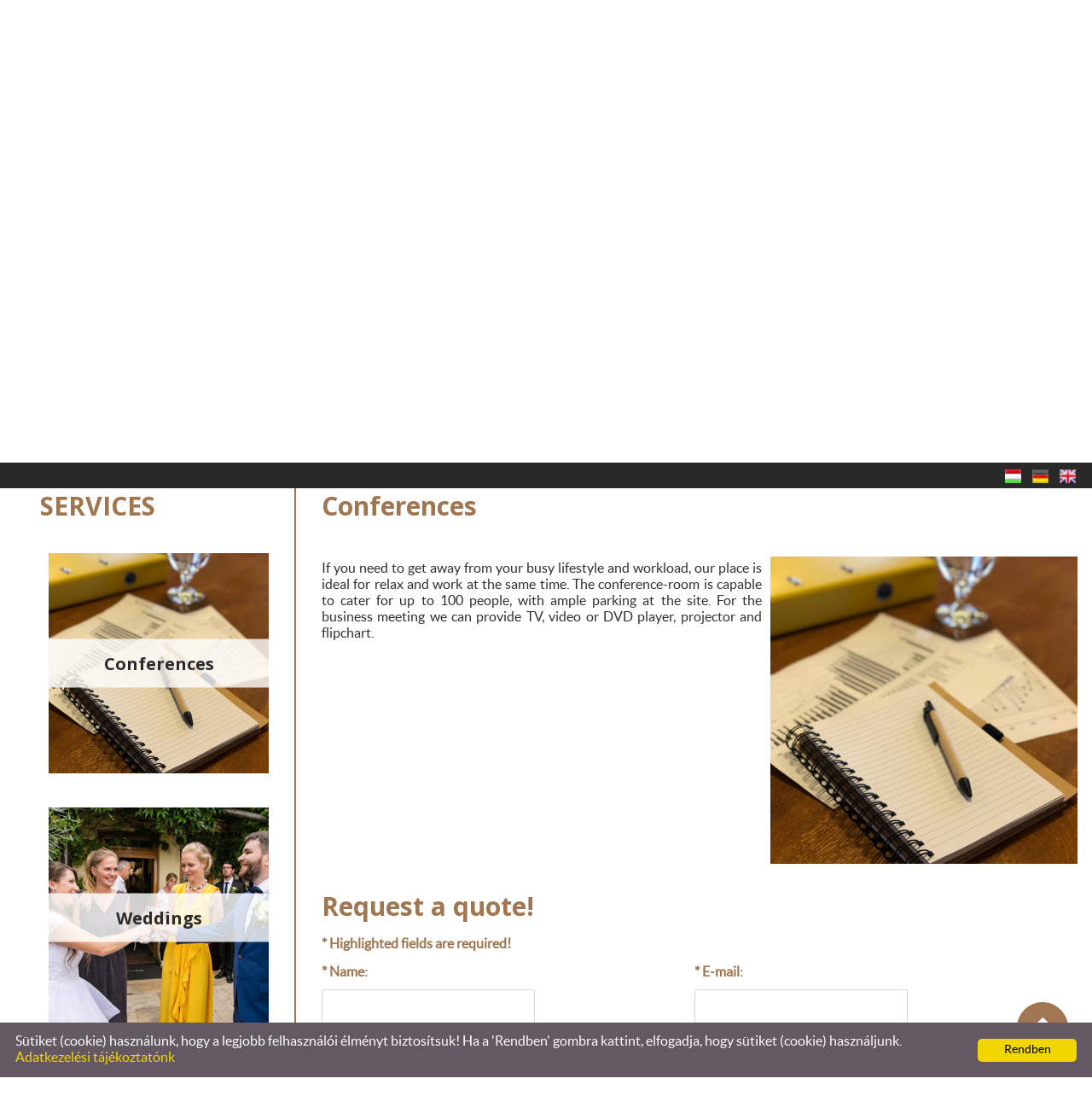

--- FILE ---
content_type: text/html; charset=UTF-8
request_url: https://margaretacsarda.hu/en/services/conferences/
body_size: 9181
content:
<!DOCTYPE html PUBLIC "-//W3C//DTD XHTML 1.0 Transitional//EN" "http://www.w3.org/TR/xhtml1/DTD/xhtml1-transitional.dtd">
<html xmlns="http://www.w3.org/1999/xhtml" xml:lang="hu" lang="hu">
<head>

<meta http-equiv="X-UA-Compatible" content="IE=edge" />
<meta http-equiv="content-type" content="text/html; charset=utf-8" />
<meta http-equiv="content-language" content="en" />
<meta http-equiv="expires" content="0" /><meta http-equiv="X-UA-Compatible" content="IE=EmulateIE7" />
<meta name="robots" content="index,follow" />
<meta name="language" content="en" />
<meta name="page-topic" content="all, alle" />
<meta name="distribution" content="global" />
<meta name="revisit-after" content="5 days" />
<meta name="author" content="Webgenerator Kft. - www.webgenerator.hu" />
<meta name="copyright" content="Webgenerator - www.webgenerator.hu" />
<meta name="publisher" content="Webgenerator Kft. - www.webgenerator.hu" />

<meta name="viewport" content="width=device-width, initial-scale=1.0, maximum-scale=1.0, minimum-scale=1.0, user-scalable=no">
<meta name="apple-mobile-web-app-capable" content="yes">
<meta name="apple-touch-fullscreen" content="yes">

<title>SERVICES - Conferences - </title>
<meta name="description" content="If you need to get away from your busy lifestyle and workload, our place is ideal for relax and work at the same time. The conference-room is capable to cater for up to 100 people, with ample parking at the site. For the business meeting we can provide TV, video or DVD player, projector and flipchart.
" />

<meta name="DC.Title" content="SERVICES - Conferences - ">
<meta name="DC.Description" content="If you need to get away from your busy lifestyle and workload, our place is ideal for relax and work at the same time. The conference-room is capable to cater for up to 100 people, with ample parking at the site. For the business meeting we can provide TV, video or DVD player, projector and flipchart.
">
<meta name="DC.Publisher" content="Webgenerator Kft. - www.webgenerator.hu">
<meta name="DC.Language" content="en">

<meta property="og:url" content="https://margaretacsarda.hu/en/services/conferences/"/>
<meta property="og:title" content="Conferences"/>
<meta property="og:description" content="If you need to get away from your busy lifestyle and workload, our place is ideal for relax and work at the same time. The conference-room is capable to cater for up to 100 people, with ample parking at the site. For the business meeting we can provide TV, video or DVD player, projector and flipchart.
"/>
<meta property="og:image" content="https://margaretacsarda.hu/images/services_onepage/e7e6c5a6.png"/>

<script type="text/javascript">
    var _lang = 'en';
    var _show_page_search = false;    
    var _show_page_search_error_1 = 'Legalább 3 karaktert meg kell adni a kereséshez!';    
</script><link rel='shortcut icon' type='image/x-icon' href='//margaretacsarda.hu/images/microsites/favicon/55075957356d442095724e.ico' />

<!--<link href="/css/sweetalert.css" rel="stylesheet" type="text/css" media="screen, print" />-->
<!--<script language="javascript" type="text/javascript" src="/js/sweetalert.min.js"></script>-->

<!--<link href="/css/video-js.css" rel="stylesheet" type="text/css" media="screen, print" />-->
<!--<script language="javascript" type="text/javascript" src="/js/video.js"></script>-->

<!--<script language="javascript" type="text/javascript" src="/js/shave.js"></script>-->

<script>
    var GLOBAL_MESSAGES = {
        global_error: 'Hiba',
        global_system_message: 'Rendszerüzenet',
        orders_empty_amount: 'Nem adott meg mennyiséget!',
        orders_to_basket_failed: 'A tétel kosárba helyezése sikertelen volt!',
        orders_to_basket_success: 'A tétel sikeresen a kosárba került!',
        orders_go_to_basket: 'Ugrás a kosárhoz',
        orders_continue_shopping: 'Vásárlás folytatása',
        orders_basket_delete_confirm: 'Biztosan törölni szeretné a tételt?',
        orders_basket_delete_confirm_yes: 'Igen, törlöm!',
        orders_basket_delete_cancel: '',
    }                
</script>

<!--<link rel="stylesheet" type="text/css" media="print" href="/css/print_food.css" />-->


<!--<link href="/css/fonticons2.css" rel="stylesheet" type="text/css" media="screen, print" />-->

<script src='https://www.google.com/recaptcha/api.js'></script>
<script type="text/javascript">
    var colors = [];

        colors["0"] = "313131";
    
    var details = 0;

        details = 1;
    </script>

<link href="//fonts.googleapis.com/css?family=Lato:300,400,700,900&amp;subset=latin-ext" rel="stylesheet">

<link href="/styles.css?v=1.1.6.1097" rel="stylesheet" type="text/css" media="screen, print" />
<link href="/styles_print.css?v=1.1.6.1097" rel="stylesheet" type="text/css" media="print" />
<script language="javascript" type="text/javascript" src="/default.js?v=1.1.6.1097"></script>


<link rel="stylesheet" href="//fonts.googleapis.com/css?family=Open+Sans:300,600,700,800,300italic,regular,italic,600italic,700italic,800italic&amp;subset=latin-ext&amp;lang=hu" type="text/css" media="screen" />



<style type="text/css">
    </style></head>
<body>

<div id="container">
    <div class="swiper-outer">
        <div id="header">
            <span class="menu"><img src="/gfx/onepage/gfx_op_16/color7/icon_menu.png" alt="" /></span>

            <div class="menu_mobile">
                <div id="menu">
                                <a href="/en/#about-us">ABOUT US<span></span></a>            
                                <a href="/en/#guesthouse">GUESTHOUSE<span></span></a>            
                                <a href="/en/#enquiry-booking">ENQUIRY & BOOKING<span></span></a>            
                                <a href="/en/#inn">INN<span></span></a>            
                                <a href="/en/menu/">MENU<span></span></a>            
                                <a href="/en/#services" class="current">SERVICES<span></span></a>            
                                <a href="/en/#gallery">GALLERY<span></span></a>            
                                <a href="/en/#contact">CONTACT<span></span></a>            
                                <a href="/en/room-rates/">ROOM RATES<span></span></a>            
                                <a href="/en/activities-near-us/">ACTIVITIES NEAR US<span></span></a>            
                            </div>
            </div>

            <div id="menu"><a href="/en/#about-us"><span class="menu_item_inner">ABOUT US</span><img src="/gfx/1x1.gif" height="100%" /></a><span class="sep"></span><a href="/en/#guesthouse"><span class="menu_item_inner">GUESTHOUSE</span><img src="/gfx/1x1.gif" height="100%" /></a><span class="sep"></span><a href="/en/#enquiry-booking"><span class="menu_item_inner">ENQUIRY & BOOKING</span><img src="/gfx/1x1.gif" height="100%" /></a><span class="sep"></span><a href="/en/#inn"><span class="menu_item_inner">INN</span><img src="/gfx/1x1.gif" height="100%" /></a><span class="sep"></span>                <div class="menu_more">
                    <span class="menu_title">More <img src="/gfx/onepage/gfx_op_16/color7/icon_menu_more.png" class="icon_menu_more" /></span>
                    <div class="menu_items">
                            <a href="/en/menu/">MENU</a>
                            <a href="/en/#services" class="current">SERVICES</a>
                            <a href="/en/#gallery">GALLERY</a>
                            <a href="/en/#contact">CONTACT</a>
                            <a href="/en/room-rates/">ROOM RATES</a>
                            <a href="/en/activities-near-us/">ACTIVITIES NEAR US</a>
                        </div>
                </div>
                </div>

            <div id="logo">
                
                    <a href="/en/" class="logo_txt setcolor">
                    <strong>Margaréta Guesthouse</strong><br />
                    Horvátzsidány
                </a>
        
            </div>
        </div>

        <div class="swiper-container">
            <div class="bg_top"><img src="/gfx/onepage/gfx_op_16/color7/bg_top.png" alt="" border="0" width="100%" height="auto" /></div>
            <div class="swiper-wrapper">
                                                <div class="swiper-slide slide_main img" id="img1" style="display: block;">
                    <img src="/images/microsites/1920x768/f4331c0a.jpg" alt="" border="0" width="100%" id="img1" class="img" />

                    <div class="img_txts">
                        <div class="img_txt" id="txt1" style="display: block;">                    
                                                    </div>

                        <div class="swiper-pagination"></div>
                    </div>
                </div>
                                            </div>          
        </div>
    </div>

    <div id="data">
            

<div class="content details">
	<div class="list_items_container ">
		<div class="list_items">
			<h2 class="title">SERVICES</h2>

                                
			<div class="list_item mt10 current" id="services-1831" style="border-bottom: 2px solid #ebebeb;">				
		        <a href="/en/services/conferences/" class="border_img">
		        	<img src="/images/services_onepage/tn/e7e6c5a6.png" alt="" />

		        	<span class="title"><span class="title_inner">Conferences</span></span>

		        			            <span class="lead"><span class="lead_inner">  If you need to get away from your busy lifestyle and workload, our place is ideal for relax and work at the same time. The conference-room is cap...</span></span>
							        </a><br />

		        		    </div>
                                
			<div class="list_item mt10" id="services-1832" style="border-bottom: 2px solid #ebebeb;">				
		        <a href="/en/services/weddings/" class="border_img">
		        	<img src="/images/services_onepage/tn/7e1f8c67.png" alt="" />

		        	<span class="title"><span class="title_inner">Weddings</span></span>

		        			            <span class="lead"><span class="lead_inner">*** This service is temporarily unavailable. ***</span></span>
							        </a><br />

		        		    </div>
            
            <div id="items-lazyload"></div>

            	    </div>
	</div>

	<div class="details_item ">
		<h1>Conferences</h1>

		<div class="date"></div>

		<br />

		<span class="lightgallery"><a data-src="/images/services_onepage/e7e6c5a6.png" class="border_img pointer">
			<img src="/images/services_onepage/tn/e7e6c5a6.png" alt="" />
		</a></span>

		<div class="desc">
			<p style="text-align: justify;"><span style="color:#313131;">If you need to get away from your busy lifestyle and workload, our place is ideal for relax and work at the same time. The conference-room is capable to cater for up to 100 people, with ample parking at the site. For the business meeting we can provide TV, video or DVD player, projector and flipchart.</span></p>

		</div>

		<br class="clear" />


    	<br class="clear" />

<style>
form.form.form_custom label span.title,
form.form.form_custom div.label span.title {
	display: block;
	width: 100% !important;
	margin-bottom: 5px;
	text-align: left;
}
</style>

<h1 id="form">Request a quote!</h1>



<p class="marked">* Highlighted fields are required!</p>

<form class="form form_modern mt0 " name="form" method="post" action="https://margaretacsarda.hu/en/services/conferences/#form" enctype="multipart/form-data" data-form-id="2620">

<div class="label marked">
	<span class="title"><label for="fp_forms_field_0">* Name:</label></span>
	<input type="text" name="fp_forms[field_0]" id="fp_forms_field_0" value="" />
	<span class="error">!</span>
</div>







	





<div class="label marked">
	<span class="title"><label for="fp_forms_field_1">* E-mail:</label></span>
	<input type="text" name="fp_forms[field_1]" id="fp_forms_field_1" value="" />
	<span class="error">!</span>
</div>







	





<div class="label marked">
	<span class="title"><label for="fp_forms_field_2">* Phone:</label></span>
	<input type="text" name="fp_forms[field_2]" id="fp_forms_field_2" value="" />
	<span class="error">!</span>
</div>







	






<div class="label marked textarea">
	<span class="title"><label for="fp_forms_field_3">* Comment:</label></span>
	<textarea name="fp_forms[field_3]" id="fp_forms_field_3" rows="5" cols="40"></textarea>
	<span class="error">!</span>
</div>






	





	<div class="label" style="width: 100%;">
	    <input type="checkbox" name="fp_forms[terms]" id="fp_forms_terms" value="1" class="checkbox"  style="width: auto !important; height: auto !important; margin: -4px 5px 0 0; vertical-align: middle;" /> <label style="cursor: default;">I <a href="/en/privacy-policy/" target="_blank" style="text-decoration: underline;"><strong>have read and accept</strong></a> the Privacy Policy!</label>
	            
	</div>

<div class="label marked">
	<span class="title"><label for="fp_forms_captcha">* Captcha:</label></span>
	<input type="text" name="fp_forms[captcha]" id="fp_forms_captcha" value="" />
	<span class="error">!</span>
	<br /><br /><img alt="CAPTCHA" src="/captcha/simple-php-captcha.php?_CAPTCHA&amp;t=0.81732500+1768782654&amp;form_id=2620"><br />
</div>

<br />
	<span class="btn_submit_progress"><img id="img-progress" src="/gfx/ajax-loader.gif" alt="" border="0" width="30" height="30" style="display: none;" /><input type="submit" name="submit" id="submit" value="Send" class="btn" /></span>
</form>

<br class="clear"><br />

<script language="JavaScript" type="text/javascript">
$('.datetimepicker').datetimepicker({
	mask:'9999/19/39 29:59',
    lang:'en',
    dayOfWeekStart: 1
    /*, minDate: 0*/
});
$('.datepicker').datetimepicker({
    mask:'9999/19/39',
    format:'Y/m/d',
    lang:'en',
    timepicker:false,
    dayOfWeekStart: 1
    /*,minDate: 0*/
});
</script>

<div class="socials size_medium">
	<!-- Sharingbutton Facebook -->
	<a class="resp-sharing-button__link" onClick="facebook_click();" rel="noopener">
		<div class="resp-sharing-button resp-sharing-button--facebook resp-sharing-button--large">
			<div aria-hidden="true" class="resp-sharing-button__icon resp-sharing-button__icon--solid">
				<svg xmlns="http://www.w3.org/2000/svg" viewBox="0 0 24 24"><path d="M18.77 7.46H14.5v-1.9c0-.9.6-1.1 1-1.1h3V.5h-4.33C10.24.5 9.5 3.44 9.5 5.32v2.15h-3v4h3v12h5v-12h3.85l.42-4z"/></svg>
				<span class="scocial_text">Facebook<span class="scocial_long">&nbsp;megosztás</span>
			</div>
		</div>
	</a>

	<!-- Sharingbutton Twitter -->
	<a class="resp-sharing-button__link" onClick="twitter_click();" rel="noopener">
		<div class="resp-sharing-button resp-sharing-button--twitter resp-sharing-button--large">
			<div aria-hidden="true" class="resp-sharing-button__icon resp-sharing-button__icon--solid">
				<svg xmlns="http://www.w3.org/2000/svg" width="488.000000pt" height="459.000000pt" viewBox="0 0 488.000000 459.000000" preserveAspectRatio="xMidYMid meet">
					<g transform="translate(0.000000,459.000000) scale(0.100000,-0.100000)" stroke="none">
						<path d="M14 4579 c-2 -3 160 -224 359 -490 199 -266 622 -832 940 -1257 l578 -773 -37 -42 c-21 -23 -446 -482 -944 -1020 -498 -539 -907 -983 -908 -988 -2 -5 85 -9 210 -8 l213 1 70 77 c39 42 401 433 805 870 404 437 746 807 760 823 l25 29 200 -268 c110 -147 413 -553 673 -901 l474 -632 725 0 c603 0 724 2 720 13 -3 8 -187 256 -409 553 -222 296 -476 636 -564 754 -89 118 -350 469 -582 778 -232 310 -422 568 -422 572 0 7 1226 1338 1643 1783 l119 127 -219 0 -218 -1 -255 -276 c-140 -152 -483 -524 -763 -825 l-507 -548 -615 822 -616 823 -725 5 c-399 3 -728 2 -730 -1z m1718 -886 c237 -318 603 -807 813 -1088 210 -280 676 -904 1036 -1385 360 -482 658 -881 663 -888 6 -9 -65 -12 -324 -12 l-331 0 -656 878 c-1514 2023 -2278 3045 -2287 3060 -6 9 62 12 323 12 l331 0 432 -577z"/>
					</g>
				</svg>
				<span class="scocial_text">X<span class="scocial_long">&nbsp;megosztás</span>
			</div>
		</div>
	</a>








</div>

<!--
<iframe src="" scrolling="no" frameborder="0" style="border:none; overflow:hidden; width:450px; height:35px; margin-top: 10px;" allowTransparency="true" id="fblike"></iframe>
<div class="box_share">
	<a href="#" class="share_item" onclick="return facebookshare_click()" target="_blank" class="clear" style="text-decoration: none;"><img src="/gfx/facebook.png" alt="" border="0" valign="middle" /> Megosztás</a>
	<a href="http://twitter.com/share?text=SERVICES - Conferences - &url=https://margaretacsarda.hu/en/services/conferences/" class="share_item" target="_blank" style="text-decoration: none;"><img src="/gfx/twitter-32.png" alt="" border="0" valign="middle" /> Tweet</a>
</div>
-->

<script type="text/javascript" language="JavaScript">
	/*
$(function() {
	var u=location.href;

	$('#fblike').attr('src', '//www.facebook.com/plugins/like.php?href='+encodeURIComponent(u)+'&layout=standard&show_faces=false&width=450&action=recommend&colorscheme=light&height=35');
});
*/

function reddit_click() {
	window.open('//reddit.com/submit/?url='+encodeURIComponent(location.href)+'&resubmit=true&amp;title=SERVICES - Conferences - ','redditshare','toolbar=0,status=0,location=1, width=650,height=600,scrollbars=1');
	return false;
}

function linkedin_click() {
	window.open('//www.linkedin.com/shareArticle?mini=true&url=https://margaretacsarda.hu/en/services/conferences/&title=SERVICES - Conferences - &summary=&source=https://margaretacsarda.hu/en/services/conferences/','linkedinshare','toolbar=0,status=0,location=1, width=650,height=600,scrollbars=1');
	return false;
}

function pinterest_click() {
	window.open('//pinterest.com/pin/create/button/?url='+encodeURIComponent(location.href)+'&media=&description=SERVICES - Conferences - ','pinterestshare','toolbar=0,status=0,location=1, width=650,height=600,scrollbars=1');
	return false;
}

function tumblr_click() {
    window.open('//www.tumblr.com/widgets/share/tool?posttype=link&title=SERVICES - Conferences - &caption=&content='+encodeURIComponent(location.href)+'&canonicalUrl='+encodeURIComponent(location.href)+'&shareSource=tumblr_share_button','tumblrshare','toolbar=0,status=0,location=1, width=650,height=600,scrollbars=1');
	return false;
}

function twitter_click() {
    window.open('//twitter.com/intent/tweet/?text=SERVICES - Conferences - &url=https://margaretacsarda.hu/en/services/conferences/','twittershare','toolbar=0,status=0,location=1, width=650,height=600,scrollbars=1');
	return false;
}

function facebook_click() {
	window.open('//www.facebook.com/sharer.php?u='+encodeURIComponent(location.href)+'&src=sp','facebookshare','toolbar=0,status=0,location=1, width=650,height=600,scrollbars=1');
	return false;
}
</script>

    	<br /><br /><br /><a href="javascript:history.back();" class="back btn">Back</a>
	</div>
</div>

<script type="text/javascript">
var items_page        = 1;
var current_items_num = 2;
var items_num         = 2;
var items_per_page    = 30;

function loadServices() {
	items_page++;

	current_items_num += items_per_page;
	if ( current_items_num >= items_num ) {
		$('#items-load-more').hide();
	}
	
    $.get('/'+_lang+'/services/getServicesPage/'+items_page+'/', function(data) {
        $('#items-lazyload').append(data);

		$('.list_items').slimScroll({ scrollBy: '240px' });        
    });
}

$(document).ready(function() {
	setTimeout(function() {	
		$('.list_items').slimScroll({ scrollTo: parseInt($('#services-1831').position().top)+'px' });
	}, 500);
});
</script>
        
    </div>

    <div id="footer">
        <table border="0" width="100%">
    <tr>
        <td width="25%">&nbsp; &copy; 2026 - Margaréta Guesthouse</td>
        <td width="50%">
            <a href="/en/site-information/">Site information</a>  &nbsp;  l  &nbsp;  <a href="/en/privacy-policy/">Privacy policy</a>  &nbsp;  l  &nbsp;  <a href="/en/impresszum/"></a>                    </td>
        <td width="25%">&nbsp;</td>
    </tr>
</table>        <div class="scroll_top icon2-scroll-up-2" style="display: none;"></div>

<script type="text/javascript">
    $(document).ready(function() {
 		//swal("Hello world!");

    	$('.scroll_top').bind('click', function() {
    		$('html, body').animate({
		        scrollTop: '0px'
		    }, 500);
    	});

    	$(window).scroll(function() {
			var scrollTop = $(window).scrollTop();
			if ( scrollTop > 200 ) { 
				$('.scroll_top').fadeIn();

			} else {
				$('.scroll_top').fadeOut();
			}
		});
    });
</script>


<link href="/css/chosen.css" rel="stylesheet" type="text/css" media="screen, print" />
<script language="javascript" type="text/javascript" src="/js/chosen.jquery.js"></script>

    </div>
</div>



        <script type="text/javascript" id="cookieinfo"
            src="/js/cookieinfo.min.js"
            data-bg="#645862"
            data-fg="#FFFFFF"
            data-link="#F1D600"
            data-cookie="CookieInfoScript"
            data-text-align="left"
            data-message="Sütiket (cookie) használunk, hogy a legjobb felhasználói élményt biztosítsuk! Ha a 'Rendben' gombra kattint, elfogadja, hogy sütiket (cookie) használjunk."
            data-linkmsg="Adatkezelési tájékoztatónk"
            data-moreinfo="/en/privacy-policy/"
            data-zindex="999999"
            data-close-text="Rendben"
            data-expires="v, 19 júl 2026 01:30:54 +0200">
    </script>
    

<script type="text/javascript">
    var swiper_prods;
    var swiper_offer;

    function setCount(item) {
        if(! item.container.length > 0) return false;        

        if ($(document).width() > 600) {            
            if (item.slides.length == 2) {
                item.params.slidesOffsetBefore = ($(item.container.selector+' .swiper-inner').width()/2)*-1;
                item.params.centeredSlides = true;

            } else if (item.slides.length == 3) {
                item.slideTo(1, 0);
                item.params.centeredSlides = true;

            } else if (item.slides.length > 3) {
                item.params.centeredSlides = false;

            }
        }    

        if ($(document).width() <= 500) {
            item.params.slidesPerView = 1;
            item.params.slidesOffsetBefore = 0;

        } else if ($(document).width() <= 600) {
            item.params.slidesPerView = 1;
            item.params.slidesOffsetBefore = 0;

        } else if ($(document).width() <= 800) {
            item.params.slidesPerView = 2;
            item.params.centeredSlides = false;

        } else if ($(document).width() <= 1300) {
            item.params.slidesPerView = 3;

        } else {
            item.params.slidesPerView = 4;
        }

        item.update(true);        
    }   

    function setCountDouble(item) {
        if(! item.container.length > 0) return false;

        var width = window.innerWidth;        

        if (width > 600) {
            if (item.slides.length < 2) {
                item.params.slidesOffsetBefore = ($('.swiper-inner').width()/2)*-1;
                item.params.centeredSlides = true;

            }/* else if (item.slides.length == 3) {
                item.slideTo(1, 0);
                item.params.centeredSlides = true;

            }*/ else if (item.slides.length >= 2) {
                item.params.centeredSlides = false;

            }
        }    

        if (width <= 500) {
            item.params.slidesPerView = 1;
            item.params.slidesOffsetBefore = 0;

        } else if (width <= 600) {
            item.params.slidesPerView = 1;
            item.params.slidesOffsetBefore = 0;

        } else if (width <= 800) {
            item.params.slidesPerView = 2;
            item.params.centeredSlides = false;

        } else if (width <= 1300) {
            item.params.slidesPerView = 2;

        } else {            
            item.params.slidesPerView = 2;
        }

        item.update(true);        
    }

    function setCountTriple(item) {
        if(! item.container.length > 0) return false;

        var width = window.innerWidth;        

        if (width > 600) {
            if (item.slides.length <= 2) {
                item.params.slidesOffsetBefore = ($('.swiper-inner').width()/2)*-1;
                item.params.centeredSlides = true;

            } else if (item.slides.length > 2) {
                item.params.centeredSlides = false;

            }
        }

        if (width <= 500) {
            item.params.slidesPerView = 1;            

        } else if (width <= 600) {
            item.params.slidesPerView = 1;            

        } else if (width <= 800) {
            item.params.slidesPerView = 2;            

        } else if (width <= 1100) {
            item.params.slidesPerView = 2;

        } else {            
            item.params.slidesPerView = 3;
        }

        item.update(true);        
    }

    function setCountCalendar(item) {
        if(! item.container.length > 0) return false;

        if ($(document).width() <= 500) {
            item.params.slidesPerView = 1;
            item.update(true);

        } else if ($(document).width() <= 600) {
            item.params.slidesPerView = 1;
            item.update(true);

        } else if ($(document).width() <= 800) {
            item.params.slidesPerView = 1;
            item.update(true);

        } else if ($(document).width() <= 1050) {
            item.params.slidesPerView = 1;
            item.update(true);

        } else if ($(document).width() <= 1300) {
            item.params.slidesPerView = 2;
            item.update(true);

        } else if ($(document).width() <= 1500) {
            item.params.slidesPerView = 3;
            item.update(true);

        } else {
            item.params.slidesPerView = 3;
            item.update(true);
        }
    }

    /*function setClamp() {
        var width = window.innerWidth;
        var clampTitle = 2;
        var clampLead = 6;

        //console.log(width);

        var selectorTitle = $('#container div.swiper-inner table td a.title');
        var selectorLead = $('#container div.swiper-inner table td p');

        selectorLead.removeClass('hide');

        if (width <= 600) {
            clampTitle = 2;
            clampLead = 6;

        } else if (width <= 800) {
            clampTitle = 2;
            clampLead = 1;
            selectorLead.addClass('hide');

        } else if (width <= 900) {
            clampTitle = 1;
            clampLead = 2;

        } else if (width <= 1024) {
            clampTitle = 1;
            clampLead = 3;

        } else if (width <= 1200) {
            clampLead = 4;
        }

        selectorTitle.each(function(index, element) {
            $clamp(element, { clamp: clampTitle, useNativeClamp: true });
        });

        selectorLead.each(function(index, element) {
            $clamp(element, { clamp: clampLead, useNativeClamp: true });
        });
    }*/

    $(function() {        

        $("a.fancy").fancybox({
            //'padding'               : 10,           //Space between FancyBox wrapper and content
            //'scrolling'             : 'auto',       //Set the overflow CSS property to create or hide scrollbars. Can be set to 'auto', 'yes', or 'no'
            //'autoScale'             : true,         //If true, FancyBox is scaled to fit in viewport
            //'autoDimensions'        : true,         //For inline and ajax views, resizes the view to the element recieves. Make sure it has dimensions otherwise this will give unexpected results
            //'centerOnScroll'        : false,        //When true, FancyBox is centered while scrolling page
            //'hideOnOverlayClick'    : true,         //Toggle if clicking the overlay should close FancyBox
            //'hideOnContentClick'    : false,        //Toggle if clicking the content should close FancyBox
            //'overlayShow'           : true,         //Toggle overlay
            'overlayOpacity'        : 0.7,          //Opacity of the overlay (from 0 to 1; default - 0.3)
            'overlayColor'          : '#000',       //Color of the overlay
            //'titleShow'             : true,         //Toggle title
            //'titlePosition'         : 'inside',     //The position of title. Can be set to 'outside', 'inside' or 'over'
            //'transitionIn'          : 'none',       //The transition type. Can be set to 'elastic', 'fade' or 'none'
            //'transitionOut'         : 'none',       //The transition type. Can be set to 'elastic', 'fade' or 'none'
            //'speedIn'               : 300,          //Speed of the fade and elastic transitions, in milliseconds
            //'speedOut'              : 300,          //Speed of the fade and elastic transitions, in milliseconds
            //'changeSpeed'           : 300,          //Speed of resizing when changing gallery items, in milliseconds
            //'changeFade'            : 'fast',       //Speed of the content fading while changing gallery items
            //'showCloseButton'       : true,         //Toggle close button
            //'showNavArrows'         : true,         //Toggle navigation arrows
            //'enableEscapeButton'    : true          //Toggle if pressing Esc button closes FancyBox
        });   

        /*setClamp();

        $(window).resize(function() {
            setClamp();
        });*/
    });   
</script>
</div>

<script type="text/javascript">
    function initSlimScroll() {
        setTimeout(function() {
            $('.list_items').slimScroll({
                height: 'auto',
                alwaysVisible: true
                
            }).bind('slimscroll', function(e, pos) {
                //console.log("Reached " + pos);
            });
        }, 1);        
    }    

    $(function(){
        if ( anch != '' && $("div[data-url='"+anch+"']" ).length > 0 ) {
            scrollToIndexBlock(anch);
        }

        $('.lightgallery').lightGallery({
          zoom: true,
          download: false
        });

        initSlimScroll();

        $('.tooltip').tipsy();
    });
</script>


<a href='/hu/' title="Margaréta Guesthouse - Magyar" class="languagechooser">Margaréta Guesthouse - Magyar</a><a href='/de/' title="Margaréta Guesthouse - Német" class="languagechooser">Margaréta Guesthouse - Német</a><a href='/en/' title="Margaréta Guesthouse - Angol" class="languagechooser">Margaréta Guesthouse - Angol</a></body>
</html>

--- FILE ---
content_type: text/html; charset=UTF-8
request_url: https://margaretacsarda.hu/en/jsrpc/getLanguages/
body_size: 332
content:
<div class="lang-container">
    <div class="lang-inner">

		
				<span class="langs_akadalymentes" style="display: inline-block; vertical-align: middle; margin-top: 5px;">
        	<a href="/hu/" class="hu"><span>Magyar</span><img src="/gfx/hu.gif" alt="Magyar" title="Magyar" border="0" width="19" height="16" /></a>
        	<a href="/de/" class="de"><span>Deutsch</span><img src="/gfx/de.gif" alt="Deutsch" title="Deutsch" border="0" width="19" height="16" /></a>
        	<a href="/en/" class="en"><span>English</span><img src="/gfx/en.gif" alt="English" title="English" border="0" width="19" height="16" /></a>
		</span>
		    </div>
</div>
<div class="h30"></div>



--- FILE ---
content_type: text/css
request_url: https://margaretacsarda.hu/css/chosen.css
body_size: 2437
content:
/* @group Base */
.chosen-container {
  position: relative;
  display: inline-block;
  width: 100% !important;
  margin-right: 10px;
  vertical-align: middle;
  font-size: 13px;
  zoom: 1;
  *display: inline;
  -webkit-user-select: none;
  -moz-user-select: none;
  user-select: none;
  cursor: pointer!important;
}

.chosen-container .chosen-drop {
  position: absolute;
  top: 100%;
  left: -9999px;
  z-index: 1010;
  -webkit-box-sizing: border-box;
  -moz-box-sizing: border-box;
  box-sizing: border-box;
  width: 100%;
  border-top: 0;
  background: #fff;
  cursor: pointer !important;
}
.chosen-container.chosen-with-drop .chosen-drop {
    margin-top: 0;
    left: 0;
    top: 100%;
    border: 1px solid #72827b;
    border-radius: 2px;
    padding-top: 0;
    overflow: hidden;
}
.chosen-container a {
  cursor: pointer !important;
}

/* @end */
/* @group Single Chosen */
.chosen-container-single .chosen-single {
  position: relative;
  display: block;
  width: 90% !important;
  height: 30px;
  overflow: hidden;
  padding: 5px 20px 5px 0;
  background-color: #fff;
  text-decoration: none;
  white-space: nowrap;
  cursor: pointer !important;
  border: 3px solid #72827b;
  border-radius: 0;
}

span.label.error .chosen-container-single .chosen-single {
    border-color: #72827b !important;
}
.chosen-container-single .chosen-default {
  color: #999;
}
.chosen-container-single .chosen-single span {
  display: block;
  height: 30px;
  line-height: 30px;
  margin-left: 10px;
  overflow: hidden;
  margin-right: 26px;
  text-overflow: ellipsis;
  white-space: nowrap;
  cursor: pointer!important;
  color: #4a4a4a;
  font-size: 14px;
  font-weight: 400;
}
.chosen-container-single .chosen-single-with-deselect span {
  margin-right: 38px;
}
.chosen-container-single .chosen-single abbr {
  position: absolute;
  top: 6px;
  right: 26px;
  display: block;
  width: 12px;
  height: 12px;
  background: url('../gfx/chosen.png') no-repeat 0 0;
  font-size: 1px;
}
.chosen-container-single .chosen-single abbr:hover {
  background-position: -42px -10px;
}
.chosen-container-single.chosen-disabled .chosen-single abbr:hover {
  background-position: -42px -10px;
}
.chosen-container-single .chosen-single div {
  position: absolute;
  top: 0;
  right: 0;
  display: block;
  width: 28px;
  height: 100%;
}
.chosen-container-single .chosen-single div b {
  display: block;
  width: 100%;
  height: 100%;
  background: url('../gfx/chosen.png') no-repeat center center;
}
.chosen-container-single .chosen-search {
  position: relative;
  z-index: 1010;
  margin: 0;
  padding: 3px 4px;
  white-space: nowrap;
}
.chosen-container-single .chosen-search input[type="text"] {
  -webkit-box-sizing: border-box;
  -moz-box-sizing: border-box;
  box-sizing: border-box;
  margin: 1px 0;
  padding: 4px 20px 4px 5px;
  width: 100%;
  height: auto;
  outline: 0;
  border: 1px solid #72827b;
  background: none;
  font-size: 1em;
  font-family: sans-serif;
  line-height: normal;
  border-radius: 0;
}
.chosen-container-single .chosen-drop {
  margin-top: -1px;
  background-clip: padding-box;
}
.chosen-container-single.chosen-container-single-nosearch .chosen-search {
  position: absolute;
  left: -9999px;
}

/* @end */
/* @group Results */
.chosen-container .chosen-results {
  position: relative;
  overflow-x: hidden;
  overflow-y: auto;
  margin: 0 0 0 0;
  padding: 0 0 0 0;
  max-height: 240px;
  -webkit-overflow-scrolling: touch;
}
.chosen-container .chosen-results li {
  display: none;
  margin: 0;
  padding: 10px;
  list-style: none;
  line-height: 15px;
  font-size: 13px;
}
.chosen-container .chosen-results li.active-result {
  display: list-item;
  cursor: pointer;
}
.chosen-container .chosen-results li.disabled-result {
  display: list-item;
  color: #ccc;
  cursor: default;
}
.chosen-container .chosen-results li.highlighted {
  background-color: #72827b;
  color: #fff;
}
.chosen-container .chosen-results li.no-results {
  display: list-item;
  background: #72827b;
}
.chosen-container .chosen-results li.group-result {
  display: list-item;
  font-weight: bold;
  cursor: default;
}
.chosen-container .chosen-results li.group-option {
  padding-left: 15px;
}
.chosen-container .chosen-results li em {
  font-style: normal;
  text-decoration: underline;
}

/* @end */
/* @group Multi Chosen */
.chosen-container-multi,
.chosen-container-multi * {
    cursor: pointer !important;
}
.chosen-container-multi .chosen-choices {
  position: relative;
  overflow: hidden;
  -webkit-box-sizing: border-box;
  -moz-box-sizing: border-box;
  box-sizing: border-box;
  margin: 0;
  padding: 0;
  width: 100%;
  height: auto !important;
  /*height: 1%;
  border: 1px solid #aaa;
  background-color: #fff;
  background-image: -webkit-gradient(linear, 50% 0%, 50% 100%, color-stop(1%, #eeeeee), color-stop(15%, #ffffff));
  background-image: -webkit-linear-gradient(#eeeeee 1%, #ffffff 15%);
  background-image: -moz-linear-gradient(#eeeeee 1%, #ffffff 15%);
  background-image: -o-linear-gradient(#eeeeee 1%, #ffffff 15%);
  background-image: linear-gradient(#eeeeee 1%, #ffffff 15%);*/
  cursor: text;

  background-color: #fff;
  height: 31px;
  padding: 5px 8px;
  color: #202115;
  border: 1px solid #72827b;
}
.chosen-container-multi .chosen-choices li {
  float: left;
  list-style: none;
}
.chosen-container-multi .chosen-choices li.search-field {
  margin: 0;
  padding: 0;
  white-space: nowrap;
    border: none !important;
}
.chosen-container-multi .chosen-choices li.search-field input[type="text"] {
  margin: 1px 0;
  padding: 5px;
  height: 15px;
  outline: 0;
  border: 0 !important;
  background: transparent !important;
  box-shadow: none;
  color: #666;
  font-size: 100%;
  font-family: sans-serif;
  line-height: normal;
  border-radius: 0;
  border: 1px solid #72827b;
}
.chosen-container-multi .chosen-choices li.search-field .default {
  color: #999;
}
.chosen-container-multi .chosen-choices li.search-choice {
  position: relative;
  margin: 3px 0 3px 5px;
  padding: 3px 20px 3px 5px;
  border: 1px solid #aaa;
  border-radius: 3px;
  background-color: #f9f9f9;
  border: 1px solid #ebebeb;
  color: #333;
  line-height: 13px;
  cursor: default;
}
.chosen-container-multi .chosen-choices li.search-choice .search-choice-close {
  position: absolute;
  top: 4px;
  right: 3px;
  display: block;
  width: 12px;
  height: 12px;
  background: url('../gfx/chosen.png') no-repeat left top;
  font-size: 1px;
}
.chosen-container-multi .chosen-choices li.search-choice .search-choice-close:hover {
  background-position: 0 0;
}
.chosen-container-multi .chosen-choices li.search-choice-disabled {
  padding-right: 5px;
  color: #9b9b9b;
  border-color: #9b9b9b;
  background-color: #f5f5f5;
}
.chosen-container-multi .chosen-choices li.search-choice-focus {
  background: #d4d4d4;
}
.chosen-container-multi .chosen-choices li.search-choice-focus .search-choice-close {
  background-position: 0 0;
}
.chosen-container-multi .chosen-results {
  margin: 0;
  padding: 0;
}
.chosen-container-multi .chosen-drop .result-selected {
  display: list-item;
  cursor: default;
}
.chosen-container-single .chosen-drop .result-selected {
    background-color: #72827b !important;
    color: #fff !important;
}

/* @end */
/* @group Active  */
.chosen-container-active .chosen-single {
    border-color: #72827b !important;
}
.chosen-container-active.chosen-with-drop .chosen-single {
  /*-moz-border-radius-bottomright: 0;
  border-bottom-right-radius: 0;
  -moz-border-radius-bottomleft: 0;
  border-bottom-left-radius: 0;
  background-image: -webkit-gradient(linear, 50% 0%, 50% 100%, color-stop(20%, #eeeeee), color-stop(80%, #ffffff));
  background-image: -webkit-linear-gradient(#eeeeee 20%, #ffffff 80%);
  background-image: -moz-linear-gradient(#eeeeee 20%, #ffffff 80%);
  background-image: -o-linear-gradient(#eeeeee 20%, #ffffff 80%);
  background-image: linear-gradient(#eeeeee 20%, #ffffff 80%);*/
}
.chosen-container-active.chosen-with-drop .chosen-single div {
  border-left: none;
  background: transparent;
}
.chosen-container-active.chosen-with-drop .chosen-single div b {
  background: url('../gfx/chosen.png') no-repeat center center;
}
.chosen-container-active .chosen-choices {
}
.chosen-container-active .chosen-choices li.search-field input[type="text"] {
  color: #111 !important;
}

/* @end */
/* @group Disabled Support */
.chosen-disabled {
  cursor: default !important;
}
.chosen-disabled .chosen-single {
  border-color: #9b9b9b;
  background-color: #f5f5f5;
  cursor: default !important;
}
.chosen-disabled .chosen-single span {
  color: #9b9b9b;
  cursor: default !important;
}
.chosen-disabled .chosen-choices .search-choice .search-choice-close {
  cursor: default;
}

/* @end */
/* @group Right to Left */
.chosen-rtl {
  text-align: right;
}
.chosen-rtl .chosen-single {
  overflow: visible;
  padding: 0 8px 0 0;
}
.chosen-rtl .chosen-single span {
  margin-right: 0;
  margin-left: 26px;
  direction: rtl;
}
.chosen-rtl .chosen-single-with-deselect span {
  margin-left: 38px;
}
.chosen-rtl .chosen-single div {
  right: auto;
  left: 3px;
}
.chosen-rtl .chosen-single abbr {
  right: auto;
  left: 26px;
}
.chosen-rtl .chosen-choices li {
  float: right;
}
.chosen-rtl .chosen-choices li.search-field input[type="text"] {
  direction: rtl;
}
.chosen-rtl .chosen-choices li.search-choice {
  margin: 3px 5px 3px 0;
  padding: 3px 5px 3px 19px;
}
.chosen-rtl .chosen-choices li.search-choice .search-choice-close {
  right: auto;
  left: 4px;
}
.chosen-rtl.chosen-container-single-nosearch .chosen-search,
.chosen-rtl .chosen-drop {
  left: 9999px;
}
.chosen-rtl.chosen-container-single .chosen-results {
  margin: 0 0 4px 4px;
  padding: 0 4px 0 0;
}
.chosen-rtl .chosen-results li.group-option {
  padding-right: 15px;
  padding-left: 0;
}
.chosen-rtl.chosen-container-active.chosen-with-drop .chosen-single div {
  border-right: none;
}
.chosen-rtl .chosen-search input[type="text"] {
  padding: 4px 5px 4px 20px;
  background: white url('../gfx/chosen.png') no-repeat 0 0;
  direction: rtl;
}
.chosen-rtl.chosen-container-single .chosen-single div b {
  background-position: 6px 2px;
}
.chosen-rtl.chosen-container-single.chosen-with-drop .chosen-single div b {
  background-position: -12px 2px;
}

/* @end */
/* @group Retina compatibility */
/*@media only screen and (-webkit-min-device-pixel-ratio: 2), only screen and (min-resolution: 144dpi) {
  .chosen-rtl .chosen-search input[type="text"],
  .chosen-container-single .chosen-single abbr,
  .chosen-container-single .chosen-single div b,
  .chosen-container-single .chosen-search input[type="text"],
  .chosen-container-multi .chosen-choices .search-choice .search-choice-close,
  .chosen-container .chosen-results-scroll-down span,
  .chosen-container .chosen-results-scroll-up span {
    background-image: url('../images/chosen/chosen-sprite@2x.png') !important;
    background-size: 52px 37px !important;
    background-repeat: no-repeat !important;
  }
}*/
/* @end */

/*
** button
**/
button[type="submit"],
button[type="cancel"] {
    background: none;
    background-color: #31b452;
    color: #fff;
    font-size: 14px;
    height: 30px;
    margin-left: 5px;
    padding: 3px 10px;
    border: none;
    border-radius: 5px;
    cursor: pointer;
    vertical-align: middle;
}
button[type="cancel"] {
    background-color: #ef434f;
    margin-left: 2px;
}
td.chosen_edit {
    cursor: pointer;
}
.edit_approval,
.edit_deputy {
    width: auto;
    padding-left: 10px;
}
.edit_approval .chosen-container,
.edit_deputy .chosen-container {
    margin-left: -9px;
}

div.filter .chosen-container {
    margin-left: 2px;
    width: 260px !important;
}

div.region_select .chosen-container {
    width: 260px !important;
}
div.small_select .chosen-container {
    width: 180px !important;
}

/*div.filter .chosen-container .chosen-single span {
    padding: 5px !important;
}*/

div.elearning {
  display: inline-block;
  z-index: 9999;
  position: relative;
}
div.elearning .chosen-container {
  width: 305px !important;
  margin: 0 !important;
  z-index: 9999;
}
div.layer_select .chosen-container {
    width: 450px !important;
    margin-bottom: -10px;
}
div.elearning .chosen-container ul li {
  font-size: 12px !important;
}
div.elearning .chosen-container a,
div.elearning .chosen-container a:hover {
  text-decoration: none !important;
}
div.elearning .chosen-container span {
    color: #3f3f41 !important;
    font-size: 20px !important;
}
div.elearning .chosen-container .chosen-drop {
  border: 1px solid #7c7c80;
  margin-top: 20px !important;
}

